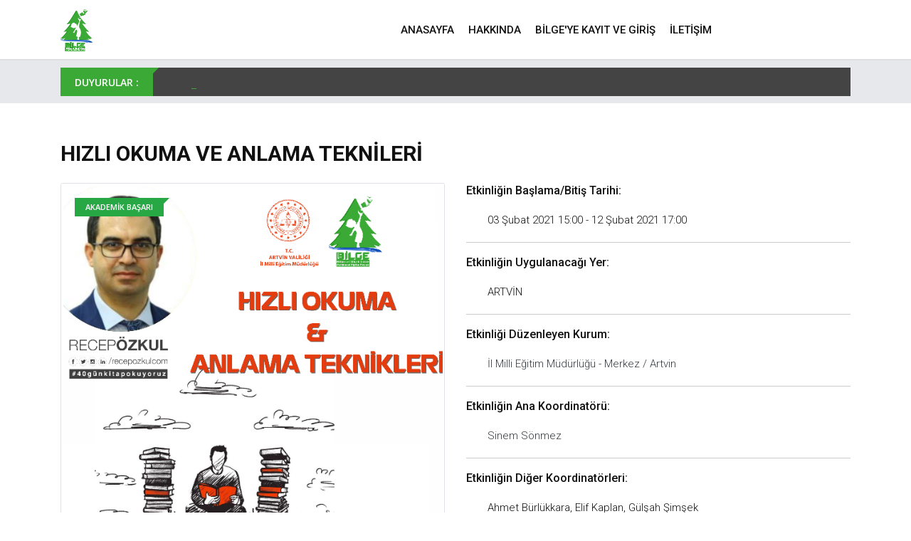

--- FILE ---
content_type: text/html; Charset=UTF-8;charset=UTF-8
request_url: https://bilgeartvin.meb.gov.tr/etkinlik/wordwall-ile-matematik/proje/seyahat-rotam/proje/okumanin-saati-olmaz/etkinlik/ilham-veren-ogretmen/proje/okuyan-artvin/3
body_size: 6633
content:
<!doctype html>
<html class="no-js" lang="tr">
<head>
          <meta charset="utf-8">
  <meta http-equiv="x-ua-compatible" content="ie=edge">
  <title>HIZLI OKUMA VE ANLAMA TEKNİLERİ</title>
  <meta name="keywords" content="Okul İçi Ders Dışı Etkinlik-Kitap Okuma,Okul İçi Ders Dışı Etkinlik-Seminer/Konferans/Söyleşi">
  <meta name="description" content="HIZLI OKUMA VE ANLAMA TEKNİLERİ">
  <meta name="author" content="Sinem Sönmez">
  <meta name="viewport" content="width=device-width, initial-scale=1">
  <meta name="google-site-verification" content="ftBm3F0MPUI0P3Utl7Z5zZTx9Qo80znLvk4mzMgrRdA" />
  <!-- Favicon -->
  <link rel="shortcut icon" href="" type="image/x-icon" />
  <link rel="apple-touch-icon" href="">
  <link rel='stylesheet' type='text/css' href='/magac/eklentiler/bootstrap-4.5.0/css/bootstrap.min.css'> 
<link rel='stylesheet' type='text/css' href='/magac/eklentiler/normalize/normalize.css'> 
<link rel='stylesheet' type='text/css' href='/magac/eklentiler/main-HTML5-Boilerplate/main.css'> 
<link rel='stylesheet' type='text/css' href='/magac/eklentiler/Animate/animate.min.css'> 
<link rel='stylesheet' type='text/css' href='/magac/eklentiler/fontawesome-free/css/all.min.css'> 
<link rel='stylesheet' type='text/css' href='/magac/eklentiler/OwlCarousel/owl.carousel.min.css'> 
<link rel='stylesheet' type='text/css' href='/magac/eklentiler/OwlCarousel/owl.theme.default.min.css'> 
<link rel='stylesheet' type='text/css' href='/magac/eklentiler/template-newsedge/meanmenu.min.css'> 
<link rel='stylesheet' type='text/css' href='/magac/eklentiler/nivo-slider/css/nivo-slider.css'> 
<link rel='stylesheet' type='text/css' href='/magac/eklentiler/nivo-slider/css/preview.css'> 
<link rel='stylesheet' type='text/css' href='/magac/eklentiler/Magnific-Popup/magnific-popup.css'> 
<link rel='stylesheet' type='text/css' href='/magac/eklentiler/Hover/css/hover-min.css'> 
<link rel='stylesheet' type='text/css' href='/magac/eklentiler/template-newsedge/style.css'> 
<link rel='stylesheet' type='text/css' href='/magac/eklentiler/template-newsedge/ie-only.css'> 
<script type='text/javascript' src='/magac/eklentiler/Modernizr/modernizr-2.8.3.min.js'></script> 
<link rel='stylesheet' type='text/css' href='/magac/eklentiler/jQuery-Validation-Engine/css/validationEngine.jquery.css'> 
<link rel='stylesheet' type='text/css' href='/magac/eklentiler/sweetalert2-theme-bootstrap-4/bootstrap-4.min.css'> 
<script type='text/javascript' src='/magac/eklentiler/sweetalert2/sweetalert2.min.js'></script> 
<script type='text/javascript' src='/magac/eklentiler/tekJS/magac.js'></script> 
  
</head>
<body>
  <!--[if lt IE 8]>
    <p class="browserupgrade">You are using an 
        <strong>outdated</strong> browser. Please 
        <a href="http://browsehappy.com/">upgrade your browser</a> to improve your experience.
    </p>
    <![endif]-->
  <!-- Add your site or application content here -->
  <!-- Preloader Start Here -->
  <div id="preloader"></div>
<!-- Preloader End Here -->
<div id="wrapper">
    <!-- Header Area Start Here -->
    <header>
        <div id="header-layout2" class="header-style7">
            <div class="main-menu-area bg-body border-bottom" id="sticker">
                <div class="container">
                    <div class="row no-gutters d-flex align-items-center">
                        <div class="col-lg-2 col-md-2 d-none d-lg-block">
                            <div class="logo-area">
                                <a href="https://bilgeartvin.meb.gov.tr" class="img-fluid">
                                    <img src="/images/logo-dark.png" alt="logo" class="img-fluid">                                </a>
                            </div>
                        </div>
                        <div class="col-lg-8 d-none d-lg-block position-static min-height-none">
                            <div class="ne-main-menu">
                                <nav id="dropdown">
                                       <ul><li><a  href='/index.php'>ANASAYFA</a><ul class='ne-dropdown-menu'></ul></li><li><a  href='/icerik/bilge-projesi-hakkinda/8'>HAKKINDA</a><ul class='ne-dropdown-menu'></ul></li><li><a  href='#'>BİLGE'YE KAYIT ve GİRİŞ</a><ul class='ne-dropdown-menu'><li><a  href='/giris.php'>Giriş Yap</a></li><li><a  href='/kayit_ol.php'>Kayıt Ol</a></li></ul></li><li><a  href='#'>İLETİŞİM</a><ul class='ne-dropdown-menu'><li><a  href='/icerik/iletisim-bilgileri/2'>İletişim</a></li><li><a  href='/sorun_bildir.php'>Sorun Bildir</a></li></ul></li></ul>                                </nav>
                            </div>
                        </div>
                        <div class="d-none col-lg-2 col-md-2 col-sm-2 text-right position-static">
                            <div class="header-action-item on-mobile-fixed">
                                <ul>
                                    <li>
                                        <form id="top-search-form" class="header-search-dark">
                                            <input type="text" class="search-input" placeholder="Ara...." required="" style="display: none;">
                                            <button class="search-button">
                                                <i class="fas fa-search" aria-hidden="true"></i>
                                            </button>
                                        </form>
                                    </li>
                                </ul>
                            </div>
                        </div>
                    </div>
                </div>
            </div>
        </div>
    </header>
    <!-- Header Area End Here -->
    <!-- News Feed Area Start Here -->
    <section class="container">
        <div class="bg-body-color ml-15 pr-15 mb-10 mt-10">
            <div class="row no-gutters d-flex align-items-center">
                <div class="col-lg-2 col-md-3 col-sm-4 col-5">
                    <div class="topic-box btn-success" ><a href="/duyurular" class="text-white ">DUYURULAR :</a></div>
                </div>
                <div class="col-lg-10 col-md-9 col-sm-8 col-7">
                    <div class="feeding-text-light2">
                        <ol id="sample" class="ticker">
                                                    </ol>
                    </div>
                </div>
            </div>
        </div>
    </section>
    <!-- News Feed Area End Here -->    <!-- News Details Page Area Start Here -->
    <section class="bg-body section-space-less30">
        <div class="container">
            <div class="row">
                <div class="col-lg-12 col-md-12"><h2 class="title-semibold-dark size-c30">HIZLI OKUMA VE ANLAMA TEKNİLERİ</h2>                </div>    
            </div>
            <div class="row">
                <div class="col-lg-6 col-md-6 ">
                    <div class="position-relative ">
                        <a href="https://bilgeartvin.meb.gov.tr/uploads/etkinlik_000003_1.png" class="manset_foto" style="cursor: -webkit-zoom-in;  cursor: zoom-in;"><img src="https://bilgeartvin.meb.gov.tr/uploads/etkinlik_000003_1.png" style="width:100%; height:50rem; object-fit: cover;" alt="news-details" class="img-thumbnail" ></a>
                        <div class="topic-box-top-sm">
                            <div class="mb-20 topic-box-sm color-success">Akademik Başarı</div>
                        </div>
                    </div>
                    <ul class="post-info-dark my-20">
                        <li> <a data-toggle="tooltip" data-placement="top" title="Ahmet Bürlükkara ve sisteme kayıtsız 3 kişi" href="javascript:void(0)" class="text-primary" id="begen" > <i class="fas fa-thumbs-up fa-fw" aria-hidden="true"></i>Beğen (4)</a> </li>
                        <li> <a href="javascript:void(0)"> <i class="far fa-calendar-alt" aria-hidden="true"></i>02-03-2021 14:01:37</a> </li>
                        <li> <a href="javascript:void(0)"> <i class="fas fa-eye" aria-hidden="true"></i>9114756</a> </li>
                        <li> <a href="#yorum"> <i class="fas fa-comments" aria-hidden="true"></i>0</a> </li>
                    </ul>
                </div>
                <div class="col-lg-6 col-md-6 ">
                    <h3>Etkinliğin Başlama/Bitiş Tarihi:</h3> <h4 class="ml-5 font-weight-light">03 Şubat 2021 15:00 - 12 Şubat 2021 17:00</h4> <hr>
                    <h3>Etkinliğin Uygulanacağı Yer:</h3> <h4 class="ml-5 font-weight-light">ARTVİN</h4> <hr>
                    <h3>Etkinliği Düzenleyen Kurum:</h3> <h4 class="ml-5 font-weight-light"><a class="text-dark" href="javascript:void(0)">İl Milli Eğitim Müdürlüğü - Merkez / Artvin</a></h4> <hr> 
                    <h3>Etkinliğin Ana Koordinatörü:</h3> <h4 class="ml-5 font-weight-light"><a class="text-dark" href="https://bilgeartvin.meb.gov.tr/profil/sinem-sonmez/personel-3"> Sinem Sönmez</a></h4> <hr> 
                     
                            <h3>Etkinliğin Diğer Koordinatörleri: </h3>
                                <h4 class="ml-5 font-weight-light">Ahmet Bürlükkara, Elif Kaplan, Gülşah Şimşek</h4>                                     </div>
            </div>
            <div class="row mt-5">
                <div class="col-lg-12 col-md-12">
                    <div class="news-details-layout1 text-justify">
                        <div class=" p-3 mb-3 bg-white rounded">
                                                        <h3>Etkinliğin Özeti:</h3>
                            <h4 class="ml-5 font-weight-light">Bilge Okumaları projesi kapsamında Artvin il geneli öğretmenlerimize 8 gün 16 ders saati sürecek olan \&#039;\&#039;Hızlı Okuma ve Anlama Teknikleri\&#039;\&#039;  eğitimi  verilecektir. Eğitim Hızlı Okuma Teknikleri uzmanı Recep ÖZKUL tarafından online olarak zoom programı üzerinden verilecektir.</h4>
                            <hr>
                                                        <h3>Etkinliğin Fotoğrafları/Videoları:</h3>
                            <div class="ml-5">
                                <div class="card-columns" id="upload_grid"><div class="card"><div class="card-body text-center"> <div ><a style="cursor: -webkit-zoom-in;  cursor: zoom-in;" class="lightbox" href="https://bilgeartvin.meb.gov.tr/uploads/etkinlik_000003_1.png" ><img class="img-thumbnail " loading="lazy" src="https://bilgeartvin.meb.gov.tr/uploads/etkinlik_000003_1.png" alt="image" /> </a></div></div></div></div>                            </div>
                        </div>
                        <ul class="blog-tags item-inline">
                                    <li>Alt Kategorileri</li>
                                    <li> <a href='https://bilgeartvin.meb.gov.tr/etkinlikler?alt_kategoriler=7'>#Okul İçi Ders Dışı Etkinlik-Kitap Okuma</a> </li><li> <a href='https://bilgeartvin.meb.gov.tr/etkinlikler?alt_kategoriler=3'>#Okul İçi Ders Dışı Etkinlik-Seminer/Konferans/Söyleşi</a> </li>                                </ul>
                        <div class="post-share-area mb-40 item-shadow-1">
                            <p>Etkinliği sosyal medyada paylaşmak için tıklayın :</p>
                            <ul class="social-default item-inline">
                                <li>
                                    <a class="facebook" href="http://www.facebook.com/sharer.php?u=https://bilgeartvin.meb.gov.tr/etkinlik/hizli-okuma-ve-anlama-teknileri/3" 
                                    title="Facebook da Paylaş" onclick="window.open('', 'popupwindow', 'scrollbars=yes,width=550,height=520');return true" target="popupwindow"> 
                                    <i class="fab fa-facebook" aria-hidden="true"></i> </a>
                                </li>
                                <li>
                                    <a class="twitter" href="https://twitter.com/share?url=https://bilgeartvin.meb.gov.tr/etkinlik/hizli-okuma-ve-anlama-teknileri/3&text=HIZLI OKUMA VE ANLAMA TEKNİLERİ&hashtags=bilge,etkinlik,artvin" title="Twitter da Paylaş" onclick="window.open('', 'popupwindow', 'scrollbars=yes,width=550,height=520');return true" target="popupwindow">
                                        <i class="fab fa-twitter" aria-hidden="true"></i>
                                    </a>
                                </li>
                                <li>
                                    <a class="whatsapp" href="https://wa.me/?text=https://bilgeartvin.meb.gov.tr/etkinlik/hizli-okuma-ve-anlama-teknileri/3" title="Whatsapp da Arkadaşınla Paylaş" onclick="window.open('', 'popupwindow', 'scrollbars=yes,width=550,height=520');return true" target="popupwindow">
                                        <i class="fab fa-whatsapp" aria-hidden="true"></i>
                                    </a>
                                </li>
                                <li>
                                    <a class="telegram" href="https://t.me/share/url?url=https://bilgeartvin.meb.gov.tr/etkinlik/hizli-okuma-ve-anlama-teknileri/3&text=HIZLI OKUMA VE ANLAMA TEKNİLERİ" 
                                        title="Telegram da Arkadaşınla Paylaş" onclick="window.open('', 'popupwindow', 'scrollbars=yes,width=550,height=520');return true" target="popupwindow">
                                        <i class="fab fa-telegram" aria-hidden="true"></i>
                                    </a>
                                </li>
                                <li>
                                    <a class="pinterest" href="https://www.pinterest.com/pin/create/button/?url=https://bilgeartvin.meb.gov.tr/etkinlik/hizli-okuma-ve-anlama-teknileri/3&media=https://bilgeartvin.meb.gov.tr/uploads/etkinlik_000003_1.png&description=HIZLI OKUMA VE ANLAMA TEKNİLERİ" 
                                        title="Pinterest de Paylaş" onclick="window.open('', 'popupwindow', 'scrollbars=yes,width=550,height=520');return true" target="popupwindow">
                                        <i class="fab fa-pinterest" aria-hidden="true"></i>
                                    </a>
                                </li>
                                <li>
                                    <a class="linkedin" href="http://www.linkedin.com/shareArticle?url=https://bilgeartvin.meb.gov.tr/etkinlik/hizli-okuma-ve-anlama-teknileri/3&title=HIZLI OKUMA VE ANLAMA TEKNİLERİ" 
                                        title="LinkedIn de Paylaş" onclick="window.open('', 'popupwindow', 'scrollbars=yes,width=550,height=520');return true" target="popupwindow">
                                        <i class="fab fa-linkedin" aria-hidden="true"></i>
                                    </a>
                                </li>
                            </ul>
                        </div>
                        <div class="author-info p-35-r mb-50 border-all" id="yazar">
                            <div class="media media-none-xs">
                                <img src="https://bilgeartvin.meb.gov.tr/uploads/personel_000003.PNG" alt="author" class="img-fluid rounded-circle" style="width: 10rem;">
                                <div class="media-body pt-10 media-margin30">
                                    <h3 class="size-lg mb-5">İl Milli Eğitim Müdürlüğü - Merkez / Artvin</h3>
                                    <div class="post-by mb-5"><a href="https://bilgeartvin.meb.gov.tr/profil/sinem-sonmez/personel-3" >Sinem Sönmez</a></div>
                                </div>
                            </div>
                        </div>
                        <div class="comments-area" id="yorum">
                            <h2 class="title-semibold-dark size-xl border-bottom mb-40 pb-20">0 Yorum</h2>
                            <ul>
                                                            </ul>
                        </div>
                        <div class="leave-comments" >
                            <h2 class="title-semibold-dark size-xl mb-40" id="yanit_yaz">Yorum Yaz</h2>
                            <form id="yorum_yaz">
                                <div class="row">
                                    <div class="col-md-4 col-sm-12">
                                        <div class="form-group">
                                            <input name="yorum_ad" placeholder="Ad*" class="form-control validate[required,custom[harfB]]" type="text" value="" >
                                            <div class="help-block with-errors"></div>
                                        </div>
                                    </div>
                                    <div class="col-md-4 col-sm-12">
                                        <div class="form-group">
                                            <input name="yorum_soyad" placeholder="Soyad*" class="form-control validate[required,custom[harfB]]" type="text" value="" >
                                            <div class="help-block with-errors"></div>
                                        </div>
                                    </div>
                                    <div class="col-md-4 col-sm-12">
                                        <div class="form-group">
                                            <input name="yorum_mail" placeholder="e-Posta*" class="form-control validate[required,custom[email]]" type="email" value="" >
                                            <div class="help-block with-errors"></div>
                                        </div>
                                    </div>
                                    <div class="col-12">
                                        <div class="form-group">
                                            <textarea name="yorum_metin" placeholder="Yorumunuz*" class="textarea form-control validate[required,custom[metin],minSize[10]]" id="form-message" rows="8" cols="20"></textarea>
                                            <div class="help-block with-errors"></div>
                                        </div>
                                    </div>
                                    <input type="hidden" name="yorum_ust_id" id="yorum_ust_id" value="0" />
                                    <input type="hidden" name="yorum_tablo_ad" id="yorum_tablo_ad" value="ma_etkinlik" />
                                    <input type="hidden" name="yorum_tablo_id" id="yorum_tablo_id" value="3" />
                                    <input type="hidden" name="token" id="token" value="b3de8ea1c47bb1a0d024fdce1f4b88dddd7b147c" />
                                    <div class="col-12">
                                        <div class="form-group mb-none">
                                            <img id="captcha_yorum_img" src="/magac/eklentiler/securimage/securimage_show.php" alt="CAPTCHA Image" /><a id="captcha_yorum_a" href="#captcha_yorum" onclick="document.getElementById('captcha_yorum_img').src = '/magac/eklentiler/securimage/securimage_show.php?' + Math.random();"><i class="fas fa-sync-alt fa-spin fa-fw text-success"></i></a><label>Güvenlik Kodu *</label><input type="text" placeholder="Güvenlik Kodunu Giriniz..." name="captcha_code" size="10" maxlength="6" class="form-control  validate[required]" />                                            <button type="submit" class="btn-ftg-ptp-45">Kaydet</button>
                                        </div>
                                    </div>
                                </div>
                            </form>
                        </div>
                    </div>
                </div>
            </div>
            <div class="row ">
                <div class="col-lg-12 col-md-12 mb-30">
                </div>
            </div>  
        </div>
    </section>
    <!-- News Details Page Area End Here -->
<!-- Footer Area Start Here -->
<footer>
        <div class="footer-area-top">
            <div class="container">
                <div class="row">
                    <div class="col-lg-4 col-md-6 col-sm-12">
                        <div class="footer-box">
                            <h2 class="title-bold-light title-bar-left text-uppercase">En Çok Görüntülenen Projeler</h2>
                            <ul class="most-view-post">
                                <li> <div class="media"><a href="proje/okumanin-saati-olmaz/34"> 
                                        <img style="width:124px; height:88px; object-fit: cover;" src="https://bilgeartvin.meb.gov.tr/uploads/proje_000034_1.jpg"> </a><div class="media-body"><h3 class="title-medium-light size-md mb-10"> <a href="proje/okumanin-saati-olmaz/34">OKUMANIN SAATİ OLMAZ</a> </h3><div class="post-date-light"><ul> <li> <span> <i class="far fa-calendar-alt" aria-hidden="true"></i> </span>17 Mart 2021</li><li> <span> <i class="fas fa-eye" aria-hidden="true"></i> </span> 6502772</li> </ul></div> </div> </div> </li>
<li> <div class="media"><a href="proje/seyahat-rotam/556"> 
                                        <img style="width:124px; height:88px; object-fit: cover;" src="https://bilgeartvin.meb.gov.tr/uploads/proje_000556_1.jpeg"> </a><div class="media-body"><h3 class="title-medium-light size-md mb-10"> <a href="proje/seyahat-rotam/556">SEYAHAT ROTAM</a> </h3><div class="post-date-light"><ul> <li> <span> <i class="far fa-calendar-alt" aria-hidden="true"></i> </span>17 Kasım 2023</li><li> <span> <i class="fas fa-eye" aria-hidden="true"></i> </span> 3645995</li> </ul></div> </div> </div> </li>
<li> <div class="media"><a href="proje/okuyan-artvin/3"> 
                                        <img style="width:124px; height:88px; object-fit: cover;" src="https://bilgeartvin.meb.gov.tr/uploads/proje_000003_1.jpg"> </a><div class="media-body"><h3 class="title-medium-light size-md mb-10"> <a href="proje/okuyan-artvin/3">OKUYAN ARTVİN</a> </h3><div class="post-date-light"><ul> <li> <span> <i class="far fa-calendar-alt" aria-hidden="true"></i> </span>11 Mart 2021</li><li> <span> <i class="fas fa-eye" aria-hidden="true"></i> </span> 3627888</li> </ul></div> </div> </div> </li>
                            </ul>
                        </div>
                    </div>
                    <div class="col-lg-3 col-md-6 col-sm-12">
                        <div class="footer-box">
                            <h2 class="title-bold-light title-bar-left text-uppercase">Kategori İstatistikleri</h2>
                            <ul class="popular-categories">
                            <li> <a href="#" class="font-weight-light"><p style="font-size:1.3rem;">Akademik Başarı</p> <span class="ml-3 d-inline">1589</span> </a> </li>
<li> <a href="#" class="font-weight-light"><p style="font-size:1.3rem;">Sosyal ve Kültürel Faaliyetler</p> <span class="ml-3 d-inline">1451</span> </a> </li>
<li> <a href="#" class="font-weight-light"><p style="font-size:1.3rem;">Toplum, Okul, Aile Çalışmaları</p> <span class="ml-3 d-inline">765</span> </a> </li>
<li> <a href="#" class="font-weight-light"><p style="font-size:1.3rem;">Değerler Eğitimi ve Medeniyet Bilinci</p> <span class="ml-3 d-inline">553</span> </a> </li>
                                
                            </ul>
                        </div>
                    </div>
                    <div class="col-lg-5 col-md-6 col-sm-12">
                        <div class="footer-box">
                            <h2 class="title-bold-light title-bar-left text-uppercase">En Çok Görüntülenen Etkinlikler</h2>
                            <ul class="most-view-post">
                                <li> <div class="media"><a href="etkinlik/ilham-veren-ogretmen/34"> 
                                        <img style="width:124px; height:88px; object-fit: cover;" src="https://bilgeartvin.meb.gov.tr/uploads/etkinlik_000034_1.jpg"> </a><div class="media-body"><h3 class="title-medium-light size-md mb-10"> <a href="etkinlik/ilham-veren-ogretmen/34">İlham Veren Öğretmen</a> </h3><div class="post-date-light"><ul> <li> <span> <i class="far fa-calendar-alt" aria-hidden="true"></i> </span>12 Mart 2021</li><li> <span> <i class="fas fa-eye" aria-hidden="true"></i> </span> 15347075</li> </ul></div> </div> </div> </li>
<li> <div class="media"><a href="etkinlik/okulumdayim-guvendeyim/55"> 
                                        <img style="width:124px; height:88px; object-fit: cover;" src="https://bilgeartvin.meb.gov.tr/uploads/etkinlik_000055_1.jpg"> </a><div class="media-body"><h3 class="title-medium-light size-md mb-10"> <a href="etkinlik/okulumdayim-guvendeyim/55">OKULUMDAYIM-GÜVENDEYİM</a> </h3><div class="post-date-light"><ul> <li> <span> <i class="far fa-calendar-alt" aria-hidden="true"></i> </span>15 Mart 2021</li><li> <span> <i class="fas fa-eye" aria-hidden="true"></i> </span> 7522661</li> </ul></div> </div> </div> </li>
<li> <div class="media"><a href="etkinlik/learning-the-words-with-colorful-balloons/266"> 
                                        <img style="width:124px; height:88px; object-fit: cover;" src="https://bilgeartvin.meb.gov.tr/uploads/etkinlik_000266_5.jpg"> </a><div class="media-body"><h3 class="title-medium-light size-md mb-10"> <a href="etkinlik/learning-the-words-with-colorful-balloons/266">Learning The Words With Colorful Balloons</a> </h3><div class="post-date-light"><ul> <li> <span> <i class="far fa-calendar-alt" aria-hidden="true"></i> </span>25 Mart 2021</li><li> <span> <i class="fas fa-eye" aria-hidden="true"></i> </span> 5508171</li> </ul></div> </div> </div> </li>
                            </ul>
                        </div>
                    </div>
                </div>
            </div>
        </div>
        <div class="footer-area-bottom">
            <div class="container">
                <div class="row">
                    <div class="col-12 text-center">
                        <a href="/index.php" class="footer-logo img-fluid">
                            <img src="/images/logo.png" alt="logo" class="img-fluid">
                        </a>
                        <ul class="footer-social">
                            <li> <a href="https://www.facebook.com/artvinmeb" target="_blank" title="facebook"> <i class="fab fa-facebook" aria-hidden="true"></i> </a> </li>
                            <li> <a href="https://twitter.com/MemArtvin"  target="_blank" title="twitter"> <i class="fab fa-twitter" aria-hidden="true"></i> </a> </li>
                            <li> <a href="https://www.instagram.com/artvinmilliegitimmudurlugu"  target="_blank" title="instagram"> <i class="fab fa-instagram" aria-hidden="true"></i> </a> </li>
                            <li> <a href="https://www.youtube.com/channel/UC9ist-LeHoFKJY_DIemiHHg"  target="_blank" title="youtube"> <i class="fab fa-youtube" aria-hidden="true"></i> </a> </li>
                        </ul>
                        <p>Artvin İl Milli Eğitim Müdürlüğü<br>Artvin BİLGE (Bilimsel İlkeli Lider Gelişimsel Eğitim) Projesi<hr></p> <small>Tasarım & Kodlama : Mehmet AĞAÇ /İl MEBBİS Yöneticisi</small>
                    </div>
                </div>
            </div>
        </div>
    </footer>
    <!-- Footer Area End Here -->
</div>
<!-- Wrapper End -->
<script type='text/javascript' src='/magac/eklentiler/jquery2/jquery.min.js'></script> 
<script type='text/javascript' src='/magac/eklentiler/template-newsedge/popper.js'></script> 
<script type='text/javascript' src='/magac/eklentiler/bootstrap-4.5.0/js/bootstrap.min.js'></script> 
<script type='text/javascript' src='/magac/eklentiler/template-newsedge/plugins.js'></script> 
<script type='text/javascript' src='/magac/eklentiler/wow/wow.min.js'></script> 
<script type='text/javascript' src='/magac/eklentiler/OwlCarousel/owl.carousel.min.js'></script> 
<script type='text/javascript' src='/magac/eklentiler/template-newsedge/jquery.meanmenu.min.js'></script> 
<script type='text/javascript' src='/magac/eklentiler/template-newsedge/jquery.scrollUp.min.js'></script> 
<script type='text/javascript' src='/magac/eklentiler/template-newsedge/jquery.counterup.min.js'></script> 
<script type='text/javascript' src='/magac/eklentiler/waypoints/waypoints.min.js'></script> 
<script type='text/javascript' src='/magac/eklentiler/nivo-slider/js/jquery.nivo.slider.js'></script> 
<script type='text/javascript' src='/magac/eklentiler/nivo-slider/home.js'></script> 
<script type='text/javascript' src='/magac/eklentiler/Isotope/isotope.pkgd.min.js'></script> 
<script type='text/javascript' src='/magac/eklentiler/Magnific-Popup/jquery.magnific-popup.min.js'></script> 
<script type='text/javascript' src='/magac/eklentiler/template-newsedge/ticker.js'></script> 
<script type='text/javascript' src='/magac/eklentiler/template-newsedge/main.js'></script> 
<script type='text/javascript' src='/magac/eklentiler/jQuery-Validation-Engine/js/languages/jquery.validationEngine-tr.js'></script> 
<script type='text/javascript' src='/magac/eklentiler/jQuery-Validation-Engine/js/jquery.validationEngine.js'></script> 
<script type='text/javascript' src='/magac/eklentiler/malsup/jquery.blockUI.js'></script> 
</body>
</html>
 <!-- MODAL video BAŞLANGIÇ-->
 <div id="m_video" class="modal fade">
  <div class="modal-dialog modal-md">
      <div class="modal-content">
        <div class="modal-header">
          <h6 id="m_video_path" class="modal-title text-success"></h6>
          <button type="button" class="close kapat" data-dismiss="modal">&times;</button>
        </div>
        <div class="modal-body">
          <div class="form-row">  <div class="col-md-12 ">
              <video id="m_video_src" class="embed-responsive-item w-100" controls="controls" autoplay="autoplay" > <source   src=""  type=""/> </video>   
          </div> </div>
        </div>
      </div>
  </div>
</div>
<!-- MODAL video BİTİŞ--><script type="text/javascript">
  //yanitla___________________________________________________________________________________________________________________________
    $('.yanitla').click(function(h) {
            h.preventDefault();
            $('#yorum_ust_id').val($(this).data('yorum_parent_id'));
            $('#yanit_yaz').text($(this).data('yorum_parent_ad')+" "+$(this).data('yorum_parent_soyad')+" adlı kişiye Yorum Yaz");
            $('html,body').animate({scrollTop: $('#yanit_yaz').offset().top-100},'slow');
    });
    //m_video___________________________________________________________________________________________________________________________
    $('.m_video').click(function(h) {
            h.preventDefault();
            var row_id = this.id; 
            var row_yol=$(this).data('yol');
            var type = "video/"+row_yol.split('.').pop().toLowerCase();
            $('#m_video_path').html(row_yol);
            $('#m_video_src').attr('src',"https://bilgeartvin.meb.gov.tr/uploads/"+row_yol+"?v="+Math.floor((Math.random() * 100) + 1));
            $('#m_video_src').attr('type',type);
            $('#m_video').modal('show');
        });
    $('#m_video').on('hidden.bs.modal', function (e) { location.reload(); });
    //yorum yaz FORM SUBMIT_______________________________________________________________________________________________________
    $(document).on('submit', '#yorum_yaz', function(event) { 
        event.preventDefault();
        if ($('#yorum_yaz').validationEngine('validate') == true) {
            var ajax_form_data=new FormData(this);
            ajax_form_data.append('islem','kaydet_yorum');
            ajaxla({veri:ajax_form_data,tur:"formdata"});
        } else {
            uyari.fire('Zorunlu alanları doldurunuz!');
        }
    }); 
    //begen FORM SUBMIT_______________________________________________________________________________________________________
    $(document).on('click', '#begen', function(event) { 
        event.preventDefault();
        ajaxla({veri: {islem:'kaydet_begen',table:'ma_etkinlik',row_id:'3',token:'b3de8ea1c47bb1a0d024fdce1f4b88dddd7b147c'}  });
    }); 
    //Document Load JS ___________________________________________________________________________________________________________________________      
    $(document).ready(function() {
        $(document).ajaxStop($.unblockUI);
        $('#yorum_yaz').validationEngine('attach');
        $('.lightbox').magnificPopup({ type: 'image', gallery:{ enabled:true }, });
        $('.manset_foto').magnificPopup({ type: 'image', gallery:{ enabled:false }, });
        $('.link').magnificPopup({ type: 'iframe', gallery:{ enabled:true }, });
    });
</script>

--- FILE ---
content_type: application/x-javascript
request_url: https://bilgeartvin.meb.gov.tr/magac/eklentiler/tekJS/magac.js
body_size: 7682
content:
const silme = Swal.mixin({ title: 'Kayıt Silme İşlemi', text: "Kayıt dönüşü olmayacak şekilde silinecektir. Emin misiniz!", icon: 'warning', showCancelButton: true, confirmButtonColor: 'crimson', cancelButtonColor: 'skyblue', confirmButtonText: 'Evet, silinsin!', cancelButtonText: 'Hayır, silinmesin!', });
const eminmisin = Swal.mixin({ title: 'Emin misiniz?', text: "Emin misiniz!", icon: 'warning', showCancelButton: true, confirmButtonColor: 'crimson', cancelButtonColor: 'skyblue', confirmButtonText: 'Evet', cancelButtonText: 'Hayır', });
const onay = Swal.mixin({ title: 'Onay İşlemi', text: "Kayıt onaylanacak devam edilsin mi!", icon: 'warning', showCancelButton: true, confirmButtonColor: 'limegreen', cancelButtonColor: 'crimson', confirmButtonText: 'Evet, onaylansın!', cancelButtonText: 'Hayır, işlem iptal!', });
const rol_degis = Swal.mixin({ title: 'Grup/Rol Değiştirme İşlemi', text: "Seçtiğiniz grup yetkisine geçiş yapılsın mı?", icon: 'info', showCancelButton: true, confirmButtonColor: 'limegreen', cancelButtonColor: 'skyblue', confirmButtonText: 'Evet', cancelButtonText: 'Hayır', });
const bilgi = Swal.mixin({ title: 'Bilgi!', icon: 'info', confirmButtonColor: 'skyblue', confirmButtonText: 'Tamam', });
const tamam = Swal.mixin({ title: 'İşlem başarılı!', icon: 'success', confirmButtonColor: 'limegreen', confirmButtonText: 'Tamam', });
const hata = Swal.mixin({ title: 'Hata!', icon: 'error', confirmButtonColor: 'crimson', confirmButtonText: 'Tamam', });
const uyari = Swal.mixin({ title: 'Uyarı!', icon: 'warning', confirmButtonColor: 'gold', confirmButtonText: 'Tamam', });
const son = Swal.mixin({ title: 'Oturum Sonlandı!', text: 'Oturumunuz zaman aşımına uğradı!', icon: 'error', confirmButtonColor: 'crimson', confirmButtonText: 'Tamam', });
const yetkisiz = Swal.mixin({ title: 'Oturum Sonlandı!', text: 'Yetkiniz olmayan bir sayfaya erişmeye çalıştınız!', icon: 'error', confirmButtonColor: 'crimson', confirmButtonText: 'Tamam', });
const sayfa = Swal.mixin({ title: 'Oturum Sonlandı!', text: 'İstediğiniz sayfa için yetkiniz bulunmamaktadır!', icon: 'error', confirmButtonColor: 'crimson', confirmButtonText: 'Tamam', });
const kapat = Swal.mixin({ title: 'Oturum Sonlandı!', text: 'Oturum başarıyla sonlandı!', icon: 'success', confirmButtonColor: 'limegreen', confirmButtonText: 'Tamam', });
const beklenmeyen = Swal.mixin({ title: 'Oturum Sonlandı!', icon: 'error', confirmButtonColor: 'crimson', confirmButtonText: 'Tamam', });
const resim = Swal.mixin({  grow:"row", imageHeight: '100%', imageWidth: '100%', imageAlt: 'swal resim', confirmButtonText:'<--------- Kapat --------->' });
var tr_kisa = { "format": "DD/MM/YYYY", "separator": " - ", "applyLabel": "Seç", "cancelLabel": "İptal", "fromLabel": "Den", "toLabel": "E", "customRangeLabel": "Farklı", "weekLabel": "Hf", "daysOfWeek": [ "Paz", "Pzt", "Sal", "Çar", "Per", "Cum", "Cmt" ], "monthNames": [ "Ocak", "Şubat", "Mart", "Nisan", "Mayıs", "Haziran", "Temmuz", "Ağustos", "Eylül", "Ekim", "Kasım", "Aralık", ], "firstDay": 1 };
var tr_uzun = { "format": "DD/MM/YYYY H:mm:ss", "separator": " - ", "applyLabel": "Seç", "cancelLabel": "İptal", "fromLabel": "Den", "toLabel": "E", "customRangeLabel": "Farklı", "weekLabel": "Hf", "daysOfWeek": [ "Paz", "Pzt", "Sal", "Çar", "Per", "Cum", "Cmt" ], "monthNames": [ "Ocak", "Şubat", "Mart", "Nisan", "Mayıs", "Haziran", "Temmuz", "Ağustos", "Eylül", "Ekim", "Kasım", "Aralık", ], "firstDay": 1 };
var ma_danger="#DC3545";
var ma_success="#28A745";
var ma_primary="#007BFF";
var ma_info="#17A2B8";
var ma_warning="#FFC107";
var ma_dark="#343A40";
var ma_secondary="#6C757D";
var ma_light="#F8F9FA";
var ma_white="#FFFFFF";
var ma_acikyesil="#8BC34A";
var ma_pembe="#E91E63";
var ma_mor="#9C27B0";
var ma_indigo="#3F51B5";
var ma_camgobegi="#00BCD4";
var ma_teal="#009688";
var ma_lime="#CDDC39";
var ma_sari="#FFEB3B";
var ma_orange="#FF5722";
var ma_brown="#795548";
var ma_mavigri="#607D8B";

function extRGB(str){
    var match = str.match(/rgba?\((\d{1,3}), ?(\d{1,3}), ?(\d{1,3})\)?/);
    if (match) { return match[1] + ","+match[2]+","+ match[3]; } else { return false;}; 
}
function qs(ayarlar) {
    this.islem=ayarlar.islem;
    this.ajax_url=ayarlar.url;
    this.token=ayarlar.token;
    this.response = "";
    this.toplam_sayfa = "";
    this.temizle = function(html) { var text = document.createTextNode(html); var p = document.createElement('p'); p.appendChild(text); return p.innerHTML; };
    this.strings = [];
    var self = this;
    this.yenile = function() {
        self.strings = [];
        var params = (new URL(document.location)).searchParams;
        params.forEach(function(value, k) {
            if (typeof(value) != "undefined" && value != "null" && value != null && value.length > 0) {
                self.strings[k] = value.search(',') > 0 ? self.temizle(value.split(',')) : self.temizle(value);
            }
        });
    }
    this.al = function(key) {
        return (typeof(self.strings[key]) != "undefined" && self.strings[key] !== null && self.strings[key].length > 0) ? self.strings[key] : "";
    }
    this.sifirla = function() {
        self.strings = [];
        window.location = window.location.pathname;
        return false;
    }
    self.yenile();
    this.sorgula = function(param) {
        var aktif = $.extend({ sayfa: 1, limit: 10 }, param);
        aktif.limit=$("#limit").val();
        self.yenile();
        var veri = new FormData();
        veri.append("token", self.token);
        veri.append("islem", self.islem);
        veri.append("sayfa", self.temizle(aktif.sayfa));
        veri.append("limit", aktif.limit);
        veri.append("order", $('#order').val());
        veri.append("asc_desc", $('#asc_desc').val());
        console.log(self.strings);
        Object.keys(self.strings).forEach(function(key) {
            veri.append(key, self.strings[key]);
        });
        $.ajax({
            url: self.ajax_url,
            async: false,
            method: "POST",
            dataType: "json",
            contentType: false,
            processData: false,
            data: veri,
            success: function(response) {
                self.response = response;
                self.toplam_sayfa = Math.ceil(self.response.toplam_rows / aktif.limit);
                $("#sayfalama").empty();
                $("#toplam_rows").html(self.response.toplam_rows);
                if (parseInt(response.toplam_rows) == 0) {
                    $("#kart").addClass("col text-danger text-center").html("<strong>Listelenecek kayıt bulunamadı</strong>")
                } else {
                    $("#kart").fadeOut(200, function() { $("#kart").html(response.html); $("#kart").fadeIn(); }); 
                    $("#sayfalama").append("<select id='sayfa' style='font-size:larger;' class='text-warning w-100 h-100  form-control btn btn-dark' onchange='qs.sorgula({sayfa:this.options[this.selectedIndex].value});'>");
                    for (var i = 1; i <= self.toplam_sayfa; i++) { $("#sayfa").append('<option value="'+i+'" '+(aktif.sayfa==i?'selected':'')+'>' + i + '</option>');}
                    $("#sayfalama").append("</select>");
                    var sayfa=parseInt($('#sayfa').val());
                    var onceki=(sayfa>1)?sayfa-1:1;
                    var sonraki=(sayfa<self.toplam_sayfa)?sayfa+1:self.toplam_sayfa;
                    $("#sayfa").before("<button id='onceki' class=' btn btn-dark' onclick='qs.sorgula({sayfa:"+onceki+"});'><i class='fas fa-caret-left text-warning'></i><small class='d-none d-lg-block'>Önceki</small></button>");
                    $("#onceki").before("<button id='ilk' class=' btn btn-dark' onclick='qs.sorgula({sayfa:1});'><i class='fas fa-angle-double-left text-warning'></i><small class='d-none d-lg-block'>İlk</small></button>");
                    $("#sayfa").after("<button id='sonraki' class=' btn btn-dark' onclick='qs.sorgula({sayfa:"+sonraki+"});'><i class='fas fa-caret-right text-warning'></i><small class='d-none d-lg-block'>Sonraki</small></button>");
                    $("#sonraki").after("<button id='son' class=' btn btn-dark' onclick='qs.sorgula({sayfa:"+ self.toplam_sayfa+"});'><i class='fas fa-angle-double-right text-warning'></i><small class='d-none d-lg-block'>Son</small></button>");
                }
            }
        });
    }
}
function mesaj(data) { 
    if (data == 'İşlem başarılı!')        { tamam.fire  (data).then((e)=>             { location.reload(); }); } 
    else if (!(data.search('İşlem başarısız!')>=0))  { bilgi.fire  ('Bilgi: ' + data).then((e)=> {location.reload();}); }
    else                                  { hata.fire   ('İşlem başarısız!', 'Hata: ' + data); }
}
function isdolu(data) { 
    if(data !== null && data !== '' && data !== undefined) { return 1; } else {return 0;}
}
function ajaxla(params) { 
    var varsayilan = $.extend({ tur:"normal" }, params);
    this.veri=params.veri;
    this.tur=varsayilan.tur;
    var self=this;
    $.blockUI({ message: '<b>Lütfen Bekleyin ...</b>', baseZ: 2000 });
    switch (self.tur) {
        case "formdata":
            $.ajax({url: '/magac/ajax.php',    processData: false,
            contentType: false,data: self.veri, method: "POST", success: function(data) { mesaj(data); }, error: function (xhr) { hata.fire(xhr.status,xhr.statusText); } }); 
            break;
        case "resimli":
            $.ajax({url: '/magac/ajax.php', data: self.veri, method: "POST",enctype: 'multipart/form-data', processData: false, contentType: false, cache:false, success: function(data) { mesaj(data); }, error: function (xhr) { hata.fire(xhr.status,xhr.statusText); } }); 
            break;
        default:
            $.ajax({url: '/magac/ajax.php',data: self.veri, method: "POST", success: function(data) { mesaj(data); }, error: function (xhr) { hata.fire(xhr.status,xhr.statusText); } }); 
            break;
    }
}
function majaxla(params,donen_data) { 
    var varsayilan = $.extend({ tur:"normal" }, params);
    this.veri=params.veri;
    this.tur=varsayilan.tur;
    var self=this;
    $.blockUI({ message: '<b>Lütfen Bekleyin ...</b>', baseZ: 2000 });
    switch (self.tur) {
        case "formdata":
            $.ajax({url: '/magac/ajax.php',    processData: false,async: false,
            contentType: false,data: self.veri, method: "POST", success: function(data) { donen_data(data);  } , error: function (xhr) { donen_data(xhr.responseText); } }); 
            break;
        case "resimli":
            $.ajax({url: '/magac/ajax.php', data: self.veri,async: false, method: "POST",enctype: 'multipart/form-data', processData: false, contentType: false, cache:false, success: function(data) { donen_data(data);  } , error: function (xhr) { donen_data(xhr.responseText); } }); 
            break;
        default:
            $.ajax({url: '/magac/ajax.php',data: self.veri,async: false, method: "POST", success: function(data) { donen_data(data);  } , error: function (xhr) { donen_data(xhr.responseText); } }); 
            break;
    }
}
function get_cols_id(veri,donen_data) { 
    var varsayilan = $.extend({ col_name:"*" }, veri);
    this.row_id=veri.row_id;
    this.table=veri.table;
    this.token=veri.token;
    this.col_name=varsayilan.col_name;
    var self=this;
    $.blockUI({ message: '<b>Lütfen Bekleyin ...</b>', baseZ: 2000 });
    $.ajax({
        url: '/magac/ajax.php', method: "POST", dataType: "json",async: false, data: { row_id: self.row_id, islem: 'get_cols_id', table: self.table, col_name:self.col_name,token:self.token }, 
        success: function(data) { donen_data(data);  } , error: function (xhr) { donen_data(xhr.responseText); }
    }); 
}
function get_cols_kosul(veri,donen_data) { 
    var varsayilan = $.extend({ col_name:"*" }, veri);
    this.where=veri.where;
    this.table=veri.table;
    this.token=veri.token;
    this.col_name=varsayilan.col_name;
    var self=this;
    $.blockUI({ message: '<b>Lütfen Bekleyin ...</b>', baseZ: 2000 });
    $.ajax({
        url: '/magac/ajax.php', method: "POST", dataType: "json",async: false, data: { where: self.where, islem: 'get_cols_kosul', basit_temizle: 'where', table: self.table, col_name:self.col_name,token:self.token }, 
        success: function(data) { donen_data(data);  } , error: function (xhr) { donen_data(xhr.responseText); }
    }); 
}
function get_rows_kosul(veri,donen_data) { 
    var varsayilan = $.extend({ col_name:"*" }, veri);
    this.where=veri.where;
    this.table=veri.table;
    this.token=veri.token;
    this.col_name=varsayilan.col_name;
    var self=this;
    $.blockUI({ message: '<b>Lütfen Bekleyin ...</b>', baseZ: 2000 });
    $.ajax({
        url: '/magac/ajax.php', method: "POST", dataType: "json",async: false, data: { where: self.where, islem: 'get_rows_kosul', basit_temizle: 'where,col_name', table: self.table, col_name:self.col_name,token:self.token }, 
        success: function(data) { donen_data(data);  } , error: function (xhr) { donen_data(xhr.responseText); }
    }); 
}
Array.prototype.remove = function() {
    var what, a = arguments,
        L = a.length,
        ax;
    while (L && this.length) {
        what = a[--L];
        while ((ax = this.indexOf(what)) !== -1) {
            this.splice(ax, 1);
        }
    }
    return this;
};
function char_say(kaynak,hedef) { var len = kaynak.value.length; $(hedef).text(len); };
function seo(string,token){
    var donen="bos";
    $.ajax({
        url: '/magac/ajax.php', method: "POST", async: false, data: { string: string, islem: 'seo',token:token }, 
        success: function(data) { donen=data;  } , error: function (xhr) { donen=xhr.responseText; }
    }); 
    return donen;
    
}
function log_user(log_user) {
    var data;
    var user_arr=log_user.split(':');
    this.col=user_arr[0];
    this.id=user_arr[1];
    var tbl=user_arr[0].split('_');
    this.table='ma_'+tbl[0];
    
    var self = this;
    get_cols_id({ row_id: self.id, table: self.table,col_name:tbl[0]+"_ad,"+tbl[0]+"_soyad,"+tbl[0]+"_mail,"+tbl[0]+"_gsm", token: token }, function(d) { data = d; });
    this.ad=data[tbl[0]+"_ad"];
    this.soyad=data[tbl[0]+"_soyad"];
    this.mail=data[tbl[0]+"_mail"];
    this.gsm=data[tbl[0]+"_gsm"];

}
/* CSV Eklentim : */
function tirnakDuzelt(str) {
    let duzeltme;
         //duzeltme= str.toString().replace(/["']/g, "'");
         duzeltme=str.toString().replace(/"/g, "'").replace(/'/g, "'")
        duzeltme= str.toString().replace(/ç]/g, "Ã§");
    
   
    return duzeltme;
}
function convertArrayOfObjectsToCSV(args) {
    var result, ctr, keys, columnDelimiter, lineDelimiter, data;
    data = args.data || null;
    if (data == null || !data.length) {
        return null;
    }
    columnDelimiter = args.columnDelimiter || ',';
    lineDelimiter = args.lineDelimiter || '\n';
    keys = Object.keys(data[0]);
    result = '';
    result += keys.join(columnDelimiter);
    result += lineDelimiter;
    data.map(function(d, i) {
        keys.map(function(v, k) {
            if(d[v]!= null){
                result += '"' + tirnakDuzelt(d[v]) + '"' + columnDelimiter;
            }
            else{
                result += '"' +  '"' + columnDelimiter;
            }
            
        });
        result += lineDelimiter;
    });
    return result;
}
function downloadCSV(args) {
    var data, filename, link;
    var csv = convertArrayOfObjectsToCSV({
        data: args.data,
        columnDelimiter: ";"
    });
    if (csv == null) return;
    filename = args.filename || 'export.csv';/* 
    if (!csv.match(/^data:text\/csv/i)) {
        csv = 'data:text/csv;charset=utf-8,' + csv;
    } */
    link = window.document.createElement('a');
    link.setAttribute('href',  "data:text/csv;charset=utf-8,%EF%BB%BF" + encodeURI(csv));
    link.setAttribute('download', filename);
    link.click();
}
/* CSV Eklenti Sonu. */
function sqlSelect(SelectIDName,stringVar=0,OutputIDName="") { // SQL içinde kullanılır Tümü değerini almışsa "" ile almamışsa AND operatoru ekleyerek değiştirir
    let e = document.getElementById(SelectIDName);
    let deger = e.value;
    return (deger == "tumu" || deger =="" ? "" : " and "+(OutputIDName==""?SelectIDName:OutputIDName)+"=" +(stringVar?"'"+deger+"'":deger))
}
function regexle(aranan,col) { 
    
    return (aranan == "tumu" || aranan =="" ? "" : " CONCAT(',', " + col + ", ',') REGEXP ',(" + aranan.replace(/,/gi, '|') + "),' ");
}
function textSelect(SelectIDName,onEk="") { // Tümü değerini almışsa onek+"Tümü" ile almamışsa onek+select textte yer alan ifadeyle değiştirir

    let e = document.getElementById(SelectIDName);
    let deger = e.value;
    let metin = e.options[e.selectedIndex].text;
    return onEk+(deger == "tumu" ? "Tümü" : metin)
}
const  listSinav = [
    {id: 'LGS', dersler:[
                {col:'snc_LGStoplam',ad:'Toplam',grupMu:1,soru:90,renk:ma_dark},
                {col:'snc_LGSturkce',ad:'Türkçe',grupMu:0,soru:20,renk:ma_brown},
                {col:'snc_LGStarih',ad:'Tarih',grupMu:0,soru:10,renk:ma_primary},
                {col:'snc_LGSdin',ad:'Din Kül. ve A.B.',grupMu:0,soru:10,renk:ma_mavigri},
                {col:'snc_LGSingilizce',ad:'İngilizce',grupMu:0,soru:10,renk:ma_warning},
                {col:'snc_LGSmatematik',ad:'Matematik',grupMu:0,soru:20,renk:ma_danger},
                {col:'snc_LGSfen',ad:'Fen Bilimleri',grupMu:0,soru:20,renk:ma_success}
              ],
                kacYanlis1dogru:3,
                ogrSQLcols:'snc_LGSturkceD,snc_LGSturkceY,snc_LGSturkceN,snc_LGStarihD,snc_LGStarihY,snc_LGStarihN,snc_LGSdinD,snc_LGSdinY,snc_LGSdinN,snc_LGSingilizceD,snc_LGSingilizceY,snc_LGSingilizceN,snc_LGSmatematikD,snc_LGSmatematikY,snc_LGSmatematikN,snc_LGSfenD,snc_LGSfenY,snc_LGSfenN,snc_LGStoplamD,snc_LGStoplamY,snc_LGStoplamN',
                roundSQLcols:',round(avg(snc_LGSturkceD),3) AS snc_LGSturkceD,round(avg(snc_LGSturkceY),3) AS snc_LGSturkceY,round(avg(snc_LGSturkceN),3) AS snc_LGSturkceN,round(avg(snc_LGStarihD),3) AS snc_LGStarihD,round(avg(snc_LGStarihY),3) AS snc_LGStarihY,round(avg(snc_LGStarihN),3) AS snc_LGStarihN,round(avg(snc_LGSdinD),3) AS snc_LGSdinD,round(avg(snc_LGSdinY),3) AS snc_LGSdinY,round(avg(snc_LGSdinN),3) AS snc_LGSdinN,round(avg(snc_LGSingilizceD),3) AS snc_LGSingilizceD,round(avg(snc_LGSingilizceY),3) AS snc_LGSingilizceY,round(avg(snc_LGSingilizceN),3) AS snc_LGSingilizceN,round(avg(snc_LGSmatematikD),3) AS snc_LGSmatematikD,round(avg(snc_LGSmatematikY),3) AS snc_LGSmatematikY,round(avg(snc_LGSmatematikN),3) AS snc_LGSmatematikN,round(avg(snc_LGSfenD),3) AS snc_LGSfenD,round(avg(snc_LGSfenY),3) AS snc_LGSfenY,round(avg(snc_LGSfenN),3) AS snc_LGSfenN,round(avg(snc_LGStoplamD),3) AS snc_LGStoplamD,round(avg(snc_LGStoplamY),3) AS snc_LGStoplamY,round(avg(snc_LGStoplamN),3) AS snc_LGStoplamN'
  },
    {id: 'TYT', dersler:[
                {col:'snc_TYTtoplam',ad:'Toplam',grupMu:1,soru:120,renk:ma_dark},
                {col:'snc_TYTturkce',ad:'Türkçe',grupMu:0,soru:40,renk:ma_brown},
                {col:'snc_TYTtarih',ad:'Tarih',grupMu:0,soru:5,renk:ma_primary},
                {col:'snc_TYTdin',ad:'Din Kül. ve A.B.',grupMu:0,soru:5,renk:ma_mavigri},
                {col:'snc_TYTcografya',ad:'Coğrafya',grupMu:0,soru:5,renk:ma_warning},
                {col:'snc_TYTfelsefe',ad:'Felsefe',grupMu:0,soru:5,renk:ma_camgobegi},
                {col:'snc_TYTmatematik',ad:'Matematik',grupMu:0,soru:40,renk:ma_danger},
                {col:'snc_TYTfizik',ad:'Fizik',grupMu:0,soru:7,renk:ma_acikyesil},
                {col:'snc_TYTkimya',ad:'Kimya',grupMu:0,soru:7,renk:ma_orange},
                {col:'snc_TYTbiyoloji',ad:'Biyoloji',grupMu:0,soru:6,renk:ma_mor},
                {col:'snc_TYTfen',ad:'Fen Bilimleri',grupMu:1,soru:20,renk:ma_success},
                {col:'snc_TYTsosyal',ad:'Sosyal Bilimler',grupMu:1,soru:20,renk:ma_indigo}
              ],
                kacYanlis1dogru:4,
                ogrSQLcols:'snc_TYTturkceD,snc_TYTturkceY,snc_TYTturkceN,snc_TYTtarihD,snc_TYTtarihY,snc_TYTtarihN,snc_TYTcografyaD,snc_TYTcografyaY,snc_TYTcografyaN,snc_TYTfelsefeD,snc_TYTfelsefeY,snc_TYTfelsefeN,snc_TYTdinD,snc_TYTdinY,snc_TYTdinN,snc_TYTfizikD,snc_TYTfizikY,snc_TYTfizikN,snc_TYTkimyaD,snc_TYTkimyaY,snc_TYTkimyaN,snc_TYTbiyolojiD,snc_TYTbiyolojiY,snc_TYTbiyolojiN,snc_TYTsosyalD,snc_TYTsosyalY,snc_TYTsosyalN,snc_TYTmatematikD,snc_TYTmatematikY,snc_TYTmatematikN,snc_TYTfenD,snc_TYTfenY,snc_TYTfenN,snc_TYTtoplamD,snc_TYTtoplamY,snc_TYTtoplamN',
              roundSQLcols:',round(avg(snc_TYTturkceD),3) AS snc_TYTturkceD,round(avg(snc_TYTturkceY),3) AS snc_TYTturkceY,round(avg(snc_TYTturkceN),3) AS snc_TYTturkceN,round(avg(snc_TYTtarihD),3) AS snc_TYTtarihD,round(avg(snc_TYTtarihY),3) AS snc_TYTtarihY,round(avg(snc_TYTtarihN),3) AS snc_TYTtarihN,round(avg(snc_TYTcografyaD),3) AS snc_TYTcografyaD,round(avg(snc_TYTcografyaY),3) AS snc_TYTcografyaY,round(avg(snc_TYTcografyaN),3) AS snc_TYTcografyaN,round(avg(snc_TYTfelsefeD),3) AS snc_TYTfelsefeD,round(avg(snc_TYTfelsefeY),3) AS snc_TYTfelsefeY,round(avg(snc_TYTfelsefeN),3) AS snc_TYTfelsefeN,round(avg(snc_TYTdinD),3) AS snc_TYTdinD,round(avg(snc_TYTdinY),3) AS snc_TYTdinY,round(avg(snc_TYTdinN),3) AS snc_TYTdinN,round(avg(snc_TYTfizikD),3) AS snc_TYTfizikD,round(avg(snc_TYTfizikY),3) AS snc_TYTfizikY,round(avg(snc_TYTfizikN),3) AS snc_TYTfizikN,round(avg(snc_TYTkimyaD),3) AS snc_TYTkimyaD,round(avg(snc_TYTkimyaY),3) AS snc_TYTkimyaY,round(avg(snc_TYTkimyaN),3) AS snc_TYTkimyaN,round(avg(snc_TYTbiyolojiD),3) AS snc_TYTbiyolojiD,round(avg(snc_TYTbiyolojiY),3) AS snc_TYTbiyolojiY,round(avg(snc_TYTbiyolojiN),3) AS snc_TYTbiyolojiN,round(avg(snc_TYTsosyalD),3) AS snc_TYTsosyalD,round(avg(snc_TYTsosyalY),3) AS snc_TYTsosyalY,round(avg(snc_TYTsosyalN),3) AS snc_TYTsosyalN,round(avg(snc_TYTmatematikD),3) AS snc_TYTmatematikD,round(avg(snc_TYTmatematikY),3) AS snc_TYTmatematikY,round(avg(snc_TYTmatematikN),3) AS snc_TYTmatematikN,round(avg(snc_TYTfenD),3) AS snc_TYTfenD,round(avg(snc_TYTfenY),3) AS snc_TYTfenY,round(avg(snc_TYTfenN),3) AS snc_TYTfenN,round(avg(snc_TYTtoplamD),3) AS snc_TYTtoplamD,round(avg(snc_TYTtoplamY),3) AS snc_TYTtoplamY,round(avg(snc_TYTtoplamN),3) AS snc_TYTtoplamN'
            },
    {id: 'AYT', dersler:[
                {col:'snc_AYTtoplam',ad:'Toplam',grupMu:1,soru:160,renk:ma_dark},
                {col:'snc_AYTedebiyat',ad:'Türk Dili ve Edebiyatı',grupMu:0,soru:24,renk:ma_brown},
                {col:'snc_AYTtarih1',ad:'Tarih-1',grupMu:0,soru:10,renk:ma_primary},
                {col:'snc_AYTtarih2',ad:'Tarih-2',grupMu:0,soru:11,renk:ma_info},
                {col:'snc_AYTdin',ad:'Din Kül. ve A.B.',grupMu:0,soru:6,renk:ma_mavigri},
                {col:'snc_AYTcografya1',ad:'Coğrafya-1',grupMu:0,soru:6,renk:ma_warning},
                {col:'snc_AYTcografya2',ad:'Coğrafya-2',grupMu:0,soru:11,renk:ma_lime},
                {col:'snc_AYTfelsefeG',ad:'Felsefe Grubu',grupMu:0,soru:12,renk:ma_camgobegi},
                {col:'snc_AYTmatematik',ad:'Matematik',grupMu:0,soru:40,renk:ma_danger},
                {col:'snc_AYTfizik',ad:'Fizik',grupMu:0,soru:14,renk:ma_acikyesil},
                {col:'snc_AYTkimya',ad:'Kimya',grupMu:0,soru:13,renk:ma_orange},
                {col:'snc_AYTbiyoloji',ad:'Biyoloji',grupMu:0,soru:13,renk:ma_mor},
                {col:'snc_AYTfen',ad:'Fen Bilimleri',grupMu:1,soru:40,renk:ma_success},
                {col:'snc_AYTedebiyatsosyal1',ad:'Türk Dili ve Edebiyatı-Sosyal Bilimler 1',grupMu:1,soru:40,renk:ma_indigo},
                {col:'snc_AYTsosyal2',ad:'Sosyal Bilimler 2',grupMu:1,soru:40,renk:ma_teal}
              ],
                kacYanlis1dogru:4,
                ogrSQLcols:'snc_AYTedebiyatD,snc_AYTedebiyatY,snc_AYTedebiyatN,snc_AYTtarih1D,snc_AYTtarih1Y,snc_AYTtarih1N,snc_AYTcografya1D,snc_AYTcografya1Y,snc_AYTcografya1N,snc_AYTtarih2D,snc_AYTtarih2Y,snc_AYTtarih2N,snc_AYTcografya2D,snc_AYTcografya2Y,snc_AYTcografya2N,snc_AYTfelsefeGD,snc_AYTfelsefeGY,snc_AYTfelsefeGN,snc_AYTdinD,snc_AYTdinY,snc_AYTdinN,snc_AYTmatematikD,snc_AYTmatematikY,snc_AYTmatematikN,snc_AYTfizikD,snc_AYTfizikY,snc_AYTfizikN,snc_AYTkimyaD,snc_AYTkimyaY,snc_AYTkimyaN,snc_AYTbiyolojiD,snc_AYTbiyolojiY,snc_AYTbiyolojiN,snc_AYTedebiyatsosyal1D,snc_AYTedebiyatsosyal1Y,snc_AYTedebiyatsosyal1N,snc_AYTsosyal2D,snc_AYTsosyal2Y,snc_AYTsosyal2N,snc_AYTfenD,snc_AYTfenY,snc_AYTfenN,snc_AYTtoplamD,snc_AYTtoplamY,snc_AYTtoplamN',
              roundSQLcols:',round(avg(snc_AYTedebiyatD),3) AS snc_AYTedebiyatD,round(avg(snc_AYTedebiyatY),3) AS snc_AYTedebiyatY,round(avg(snc_AYTedebiyatN),3) AS snc_AYTedebiyatN,round(avg(snc_AYTtarih1D),3) AS snc_AYTtarih1D,round(avg(snc_AYTtarih1Y),3) AS snc_AYTtarih1Y,round(avg(snc_AYTtarih1N),3) AS snc_AYTtarih1N,round(avg(snc_AYTcografya1D),3) AS snc_AYTcografya1D,round(avg(snc_AYTcografya1Y),3) AS snc_AYTcografya1Y,round(avg(snc_AYTcografya1N),3) AS snc_AYTcografya1N,round(avg(snc_AYTtarih2D),3) AS snc_AYTtarih2D,round(avg(snc_AYTtarih2Y),3) AS snc_AYTtarih2Y,round(avg(snc_AYTtarih2N),3) AS snc_AYTtarih2N,round(avg(snc_AYTcografya2D),3) AS snc_AYTcografya2D,round(avg(snc_AYTcografya2Y),3) AS snc_AYTcografya2Y,round(avg(snc_AYTcografya2N),3) AS snc_AYTcografya2N,round(avg(snc_AYTfelsefeGD),3) AS snc_AYTfelsefeGD,round(avg(snc_AYTfelsefeGY),3) AS snc_AYTfelsefeGY,round(avg(snc_AYTfelsefeGN),3) AS snc_AYTfelsefeGN,round(avg(snc_AYTdinD),3) AS snc_AYTdinD,round(avg(snc_AYTdinY),3) AS snc_AYTdinY,round(avg(snc_AYTdinN),3) AS snc_AYTdinN,round(avg(snc_AYTmatematikD),3) AS snc_AYTmatematikD,round(avg(snc_AYTmatematikY),3) AS snc_AYTmatematikY,round(avg(snc_AYTmatematikN),3) AS snc_AYTmatematikN,round(avg(snc_AYTfizikD),3) AS snc_AYTfizikD,round(avg(snc_AYTfizikY),3) AS snc_AYTfizikY,round(avg(snc_AYTfizikN),3) AS snc_AYTfizikN,round(avg(snc_AYTkimyaD),3) AS snc_AYTkimyaD,round(avg(snc_AYTkimyaY),3) AS snc_AYTkimyaY,round(avg(snc_AYTkimyaN),3) AS snc_AYTkimyaN,round(avg(snc_AYTbiyolojiD),3) AS snc_AYTbiyolojiD,round(avg(snc_AYTbiyolojiY),3) AS snc_AYTbiyolojiY,round(avg(snc_AYTbiyolojiN),3) AS snc_AYTbiyolojiN,round(avg(snc_AYTedebiyatsosyal1D),3) AS snc_AYTedebiyatsosyal1D,round(avg(snc_AYTedebiyatsosyal1Y),3) AS snc_AYTedebiyatsosyal1Y,round(avg(snc_AYTedebiyatsosyal1N),3) AS snc_AYTedebiyatsosyal1N,round(avg(snc_AYTsosyal2D),3) AS snc_AYTsosyal2D,round(avg(snc_AYTsosyal2Y),3) AS snc_AYTsosyal2Y,round(avg(snc_AYTsosyal2N),3) AS snc_AYTsosyal2N,round(avg(snc_AYTfenD),3) AS snc_AYTfenD,round(avg(snc_AYTfenY),3) AS snc_AYTfenY,round(avg(snc_AYTfenN),3) AS snc_AYTfenN,round(avg(snc_AYTtoplamD),3) AS snc_AYTtoplamD,round(avg(snc_AYTtoplamY),3) AS snc_AYTtoplamY,round(avg(snc_AYTtoplamN),3) AS snc_AYTtoplamN'
            }
  ];
  function lineSinavData(jsonData,grup_data_col) {
    let labels =  jsonData.map(v=> v[grup_data_col] );
    let dataSets=[]; 
     listSinav.filter(value=> value.id===snc_snvTur).map(function (v, i, k) { 
             v.dersler.map(function(v,i,k){
                dataSets[i]={"data":jsonData.map(d=> d[v.col+ndy] ),"label":v.ad + ' ' +ndy_text,"backgroundColor":v.renk,"borderColor":v.renk,};
              });
         } ); 
    return {
      labels: labels,
      datasets: dataSets,
    };
  };
